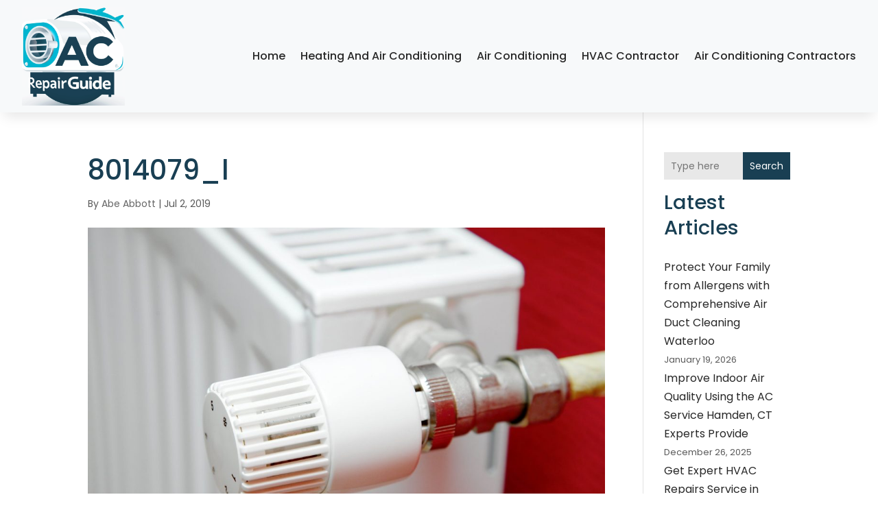

--- FILE ---
content_type: image/svg+xml
request_url: https://www.acrepairguide.com/wp-content/uploads/2024/04/logo29.svg
body_size: 103559
content:
<svg version="1.2" xmlns="http://www.w3.org/2000/svg" viewBox="0 0 250 240" width="250" height="240">
	<title>ebrandz_a_simple_vector_logo_for_a_brand_AC_Repair_Guide_with_w_1a4fbb85-8b6c-49d1-9411-6718c35216ad</title>
	<defs>
		<image  width="387" height="387" id="img1" href="[data-uri]"/>
	</defs>
	<style>
	</style>
	<use id="Background" href="#img1" x="-68" y="-70"/>
</svg>